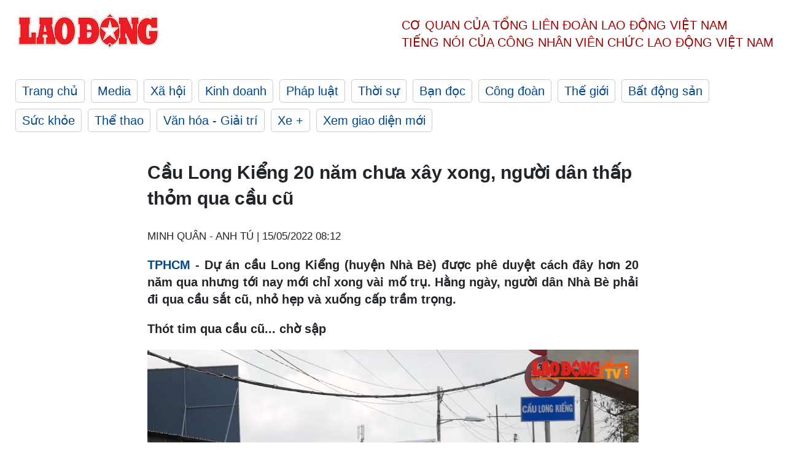

--- FILE ---
content_type: text/html; charset=utf-8
request_url: https://laodong.vn/xa-hoi/cau-long-kieng-20-nam-chua-xay-xong-nguoi-dan-thap-thom-qua-cau-cu-1045013.ldo
body_size: 8391
content:
<!DOCTYPE html><html lang="vi"><head><meta charset="utf-8"><meta http-equiv="X-UA-Compatible" content="IE=edge"><meta charset="utf-8"><meta http-equiv="Cache-control" content="public"><title>Cầu Long Kiểng 20 năm chưa xây xong, người dân thấp thỏm qua cầu cũ</title><meta name="description" content="  TPHCM  - Dự án cầu Long Kiểng (huyện Nhà Bè) được phê duyệt cách đây hơn 20 năm qua nhưng tới nay mới chỉ xong vài mố trụ. Hằng ngày, người dân Nhà Bè phải đi qua cầu sắt cũ, nhỏ hẹp và xuống cấp trầm trọng. "><meta name="keywords" content="cầu long kiểng,20 năm chờ cầu long kiểng,cầu long kiểng chậm tiến độ,giải phóng mặt bằng,huyện nhà bè,tphcm"><meta name="viewport" content="width=device-width, initial-scale=1.0"><meta name="robots" content="noarchive,noodp,index,follow"><meta name="googlebot" content="noarchive,index,follow"><meta property="fb:app_id" content="103473449992006"><meta property="fb:pages" content="152570468273884"><meta property="article:author" content="https://www.facebook.com/laodongonline"><meta property="article:publisher" content="https://www.facebook.com/laodongonline"><meta name="google-site-verification" content="ZR1lajGP1QKoTcMuDtZqa486Jl1XQa6s3QCPbNV4OT8"><link rel="dns-prefetch" href="//media.laodong.vn"><link rel="dns-prefetch" href="//media3.laodong.vn"><link rel="dns-prefetch" href="//media-cdn.laodong.vn"><link rel="dns-prefetch" href="https://media-cdn-v2.laodong.vn/laodong/2.0.0.29"><link rel="apple-touch-icon" sizes="57x57" href="https://media-cdn-v2.laodong.vn/laodong/2.0.0.29/icons/apple-icon-57x57.png"><link rel="apple-touch-icon" sizes="60x60" href="https://media-cdn-v2.laodong.vn/laodong/2.0.0.29/icons/apple-icon-60x60.png"><link rel="apple-touch-icon" sizes="72x72" href="https://media-cdn-v2.laodong.vn/laodong/2.0.0.29/icons/apple-icon-72x72.png"><link rel="apple-touch-icon" sizes="76x76" href="https://media-cdn-v2.laodong.vn/laodong/2.0.0.29/icons/apple-icon-76x76.png"><link rel="apple-touch-icon" sizes="114x114" href="https://media-cdn-v2.laodong.vn/laodong/2.0.0.29/icons/apple-icon-114x114.png"><link rel="apple-touch-icon" sizes="120x120" href="https://media-cdn-v2.laodong.vn/laodong/2.0.0.29/icons/apple-icon-120x120.png"><link rel="apple-touch-icon" sizes="144x144" href="https://media-cdn-v2.laodong.vn/laodong/2.0.0.29/icons/apple-icon-144x144.png"><link rel="apple-touch-icon" sizes="152x152" href="https://media-cdn-v2.laodong.vn/laodong/2.0.0.29/icons/apple-icon-152x152.png"><link rel="apple-touch-icon" sizes="180x180" href="https://media-cdn-v2.laodong.vn/laodong/2.0.0.29/icons/apple-icon-180x180.png"><link rel="icon" type="image/png" sizes="192x192" href="https://media-cdn-v2.laodong.vn/laodong/2.0.0.29/icons/android-icon-192x192.png"><link rel="icon" type="image/png" sizes="32x32" href="https://media-cdn-v2.laodong.vn/laodong/2.0.0.29/icons/favicon-32x32.png"><link rel="icon" type="image/png" sizes="96x96" href="https://media-cdn-v2.laodong.vn/laodong/2.0.0.29/icons/favicon-96x96.png"><link rel="icon" type="image/png" sizes="16x16" href="https://media-cdn-v2.laodong.vn/laodong/2.0.0.29/icons/favicon-16x16.png"><link rel="shortcut icon" href="/favicon.ico" type="image/x-icon"><meta name="msapplication-TileColor" content="#ffffff"><meta name="msapplication-TileImage" content="/ms-icon-144x144.png"><meta name="theme-color" content="#ffffff"><meta property="og:url" content="https://laodong.vn/xa-hoi/cau-long-kieng-20-nam-chua-xay-xong-nguoi-dan-thap-thom-qua-cau-cu-1045013.ldo"><meta property="og:type" content="article"><meta property="og:title" content="Cầu Long Kiểng 20 năm chưa xây xong, người dân thấp thỏm qua cầu cũ"><meta property="og:description" content=" TPHCM - Dự án cầu Long Kiểng (huyện Nhà Bè) được phê duyệt cách đây hơn 20 năm qua nhưng tới nay mới chỉ xong vài mố trụ. Hằng ngày, người dân Nhà Bè phải đi qua cầu sắt cũ, nhỏ hẹp và xuống cấp trầm trọng. "><meta property="og:image" content="https://media-cdn-v2.laodong.vn/storage/newsportal/2022/5/14/1045013/Cau-Long-Kieng.jpg?w=800&amp;h=420&amp;crop=auto&amp;scale=both"><meta property="og:image:width" content="800"><meta property="og:image:height" content="433"><link rel="canonical" href="https://laodong.vn/xa-hoi/cau-long-kieng-20-nam-chua-xay-xong-nguoi-dan-thap-thom-qua-cau-cu-1045013.ldo"><link rel="amphtml" href="https://amp.laodong.vn/xa-hoi/cau-long-kieng-20-nam-chua-xay-xong-nguoi-dan-thap-thom-qua-cau-cu-1045013.ldo"><script type="application/ld+json">[{"@context":"https://schema.org","@type":"BreadcrumbList","itemListElement":[{"@type":"ListItem","position":1,"item":{"@id":"https://laodong.vn/xa-hoi","name":"Xã hội"}},{"@type":"ListItem","position":2,"item":{"@id":"https://laodong.vn/xa-hoi/cau-long-kieng-20-nam-chua-xay-xong-nguoi-dan-thap-thom-qua-cau-cu-1045013.ldo","name":"Cầu Long Kiểng 20 năm chưa xây xong, người dân thấp thỏm qua cầu cũ"}}]},{"@context":"https://schema.org","@type":"NewsArticle","headline":"Cầu Long Kiểng 20 năm chưa xây xong, người dân thấp thỏm qua cầu cũ","description":"TPHCM - Dự án cầu Long Kiểng (huyện Nhà Bè) được phê duyệt cách đây hơn 20 năm qua nhưng tới nay mới chỉ xong vài mố trụ. Hằng ngày,...","mainEntityOfPage":{"@context":"https://schema.org","@type":"WebPage","@id":"https://laodong.vn/xa-hoi/cau-long-kieng-20-nam-chua-xay-xong-nguoi-dan-thap-thom-qua-cau-cu-1045013.ldo"},"url":"https://laodong.vn/xa-hoi/cau-long-kieng-20-nam-chua-xay-xong-nguoi-dan-thap-thom-qua-cau-cu-1045013.ldo","publisher":{"@type":"Organization","name":"Báo Lao Động","logo":{"@context":"https://schema.org","@type":"ImageObject","url":"https://laodong.vn/img/ldo_red.png"}},"image":[{"@context":"https://schema.org","@type":"ImageObject","caption":"Những trụ cầu Long Kiểng xây dựng dở dang bên cạnh chiếc cầu sắt ọp ẹp.  Ảnh: Anh Tú","url":"https://media-cdn-v2.laodong.vn/storage/newsportal/2022/5/14/1045013/Cau-Long-Kieng.jpg"},{"@context":"https://schema.org","@type":"ImageObject","caption":"Những trụ chữ T đứng giữa lòng sông vài năm nay, chờ được kết nối.","url":"https://media-cdn-v2.laodong.vn/Storage/NewsPortal/2022/5/14/1045013/Cau-Long-Kieng-2.jpg"},{"@context":"https://schema.org","@type":"ImageObject","caption":"Hàng ngày, người dân Nhà Bè phải đi qua cầu sắt nhỏ hẹp.","url":"https://media-cdn-v2.laodong.vn/Storage/NewsPortal/2022/5/14/1045013/Cau-Long-Kieng-3.jpg"},{"@context":"https://schema.org","@type":"ImageObject","caption":"Cầu sắt Long Kiểng đã 46 năm, nhỏ hẹp xuống cấp, ngày nào xe cũng ùn ứ gây rất nhiều khó khăn cho người dân qua lại.","url":"https://media-cdn-v2.laodong.vn/Storage/NewsPortal/2022/5/14/1045013/Cau-Long-Kieng-4.JPG"},{"@context":"https://schema.org","@type":"ImageObject","caption":"Xe cộ đi qua cây cầu sắt cũ, tiếng sắt thép va vào nhau kêu rầm rập. ","url":"https://media-cdn-v2.laodong.vn/Storage/NewsPortal/2022/5/14/1045013/Cau-Long-Kieng-5-01.JPG"},{"@context":"https://schema.org","@type":"ImageObject","caption":"Cầu sắt gỉ sét, nhiều kết cấu bị lệch không còn nguyên trạng sau nhiều năm.","url":"https://media-cdn-v2.laodong.vn/Storage/NewsPortal/2022/5/14/1045013/Cau-Long-Kieng-6.JPG"},{"@context":"https://schema.org","@type":"ImageObject","caption":"Cầu Long Kiểng đình trệ vì vướng giải tỏa đền bù mặt bằng ở hai đầu cầu.","url":"https://media-cdn-v2.laodong.vn/Storage/NewsPortal/2022/5/14/1045013/Cau-Long-Kieng-7.jpg"},{"@context":"https://schema.org","@type":"ImageObject","caption":"Cầu Long Kiểng dự kiến hoàn thành trong năm 2023.","url":"https://media-cdn-v2.laodong.vn/Storage/NewsPortal/2022/5/14/1045013/Cau-Long-Kieng-8.jpg"}],"video":[{"@context":"https://schema.org","@type":"VideoObject","name":"Cầu Long Kiểng 20 năm chưa xây xong, người dân thấp thỏm qua cầu cũ","description":"TPHCM - Dự án cầu Long Kiểng (huyện Nhà Bè) được phê duyệt cách đây hơn 20 năm qua nhưng tới nay mới chỉ xong vài mố trụ. Hằng ngày,...","thumbnailUrl":["https://media-cdn-v2.laodong.vn/storage/newsportal/2022/5/14/1045013/Cau-Long-Kieng.jpg"],"uploadDate":"2022-05-15T08:12:59+07:00","contentUrl":"https://media-cdn-v2.laodong.vn/Storage/NewsPortal/2022/5/14/1045013/videos/Cau-Long-Kieng.mp4"}],"datePublished":"2022-05-15T08:12:59+07:00","dateModified":"2022-05-15T08:12:59+07:00","author":[{"@type":"Person","name":"MINH QUÂN - ANH TÚ","url":"https://laodong.vn"}]},{"@context":"https://schema.org","@type":"Organization","name":"Báo Lao Động","url":"https://laodong.vn","logo":"https://media-cdn-v2.laodong.vn/laodong-logo.png"}]</script><meta property="article:published_time" content="2022-05-15T08:12:59+07:00"><meta property="article:section" content="Xã hội"><meta property="dable:item_id" content="1045013"><meta property="dable:title" content="Cầu Long Kiểng 20 năm chưa xây xong, người dân thấp thỏm qua cầu cũ"><meta property="dable:image" content="https://media-cdn-v2.laodong.vn/storage/newsportal/2022/5/14/1045013/Cau-Long-Kieng.jpg?w=800&amp;h=420&amp;crop=auto&amp;scale=both"><meta property="dable:author" content="MINH QUÂN - ANH TÚ"><link href="/themes/crawler/all.min.css?v=IPYWGvSgaxg0cbs4-1RKsTX-FuncZx8ElzzCmSadi8c" rel="stylesheet"><body><div class="header"><div class="wrapper"><div class="header-top clearfix"><a class="logo" href="/"> <img src="https://media-cdn-v2.laodong.vn/laodong/2.0.0.29/images/logo/ldo_red.png" alt="BÁO LAO ĐỘNG" class="main-logo" width="250" height="62"> </a><div class="header-content"><span>Cơ quan của Tổng Liên Đoàn</span> <span>Lao Động Việt Nam</span><br> <span>Tiếng nói của Công nhân</span> <span>Viên chức lao động</span> <span>Việt Nam</span></div></div><ul class="main-menu"><li class="item"><a href="/">Trang chủ</a><li class="item"><h3><a href="/media">Media</a></h3><li class="item"><h3><a href="/xa-hoi">Xã hội</a></h3><li class="item"><h3><a href="/kinh-doanh">Kinh doanh</a></h3><li class="item"><h3><a href="/phap-luat">Pháp luật</a></h3><li class="item"><h3><a href="/thoi-su">Thời sự</a></h3><li class="item"><h3><a href="/ban-doc">Bạn đọc</a></h3><li class="item"><h3><a href="/cong-doan">Công đoàn</a></h3><li class="item"><h3><a href="/the-gioi">Thế giới</a></h3><li class="item"><h3><a href="/bat-dong-san">Bất động sản</a></h3><li class="item"><h3><a href="/suc-khoe">Sức khỏe</a></h3><li class="item"><h3><a href="/the-thao">Thể thao</a></h3><li class="item"><h3><a href="/van-hoa-giai-tri">Văn hóa - Giải trí</a></h3><li class="item"><h3><a href="/xe">Xe &#x2B;</a></h3><li class="item"><h3><a href="https://beta.laodong.vn">Xem giao diện mới</a></h3></ul></div></div><div class="main-content"><div class="wrapper chi-tiet-tin"><div><ul class="breadcrumbs"></ul></div><article class="detail"><h1 class="title">Cầu Long Kiểng 20 năm chưa xây xong, người dân thấp thỏm qua cầu cũ</h1><p><small class="author"> <i class="fa fa-user-o" aria-hidden="true"></i> MINH QUÂN - ANH TÚ | <time datetime="5/15/2022 8:12:59 AM">15/05/2022 08:12</time> </small><div class="chapeau"><p style="text-align:justify"><a href="https://laodong.vn/tags/tphcm-18.ldo" title="TPHCM" target="_blank">TPHCM</a> - Dự án cầu Long Kiểng (huyện Nhà Bè) được phê duyệt cách đây hơn 20 năm qua nhưng tới nay mới chỉ xong vài mố trụ. Hằng ngày, người dân Nhà Bè phải đi qua cầu sắt cũ, nhỏ hẹp và xuống cấp trầm trọng.</div><div class="art-content"><p><strong>Thót tim qua cầu cũ... chờ sập</strong><div class="video"><p><video poster="" width="100%" controls controlslist="nodownload"><source src="https://media-cdn-v2.laodong.vn/Storage/NewsPortal/2022/5/14/1045013/videos/Cau-Long-Kieng.mp4" type="video/mp4"><source src="https://media-cdn-v2.laodong.vn/Storage/NewsPortal/2022/5/14/1045013/videos/Cau-Long-Kieng.mp4" type="video/ogg">Your browser does not support the video tag. </video><div class="image-caption">Video: Người dân ngán ngẩm với kẹt xe ở cầu Long Kiểng cũ.</div><p>Dự án xây dựng <a href="https://laodong.vn/xa-hoi/tphcm-du-an-cau-long-kieng-cham-tien-do-20-nam-818781.ldo" title="cầu Long Kiểng" target="_blank">cầu Long Kiểng</a> nối 2 xã Nhơn Đức và Phước Kiển được UBND TPHCM phê duyệt từ năm 2001, năm 2007 mới bồi thường giải phóng mặt bằng được một số hộ dân.</div><p>Tháng 8.2018, cầu Long Kiểng mới được khởi công, thiết kế dài 318m, đường dẫn hai đầu 661m, tổng mức đầu tư 557 tỉ đồng; dự kiến hoàn thành vào tháng 11.2019. Thế nhưng đến giữa năm 2022, cầu vẫn chưa thi công đến đâu. Tại công trường, chỉ có 7 trụ cầu bêtông đã được dựng, trong đó có hai trụ giữa sông.</p><figure class="insert-center-image"><img src="https://media-cdn-v2.laodong.vn/Storage/NewsPortal/2022/5/14/1045013/Cau-Long-Kieng-2.jpg" alt="ddd"><figcaption class="image-caption">Những trụ chữ T đứng giữa lòng sông vài năm nay, chờ được kết nối.</figcaption></figure><figure class="insert-center-image"><img src="https://media-cdn-v2.laodong.vn/Storage/NewsPortal/2022/5/14/1045013/Cau-Long-Kieng-3.jpg" alt="cccc"><figcaption class="image-caption">Hàng ngày, người dân Nhà Bè phải đi qua cầu sắt nhỏ hẹp.</figcaption></figure><p>Việc đi lại của người dân tại 2 xã kể trên đều thông qua cầu sắt Long Kiểng (cũ) được xây từ năm 1976 dài hơn 100m, rộng 3m hiện đã xuống cấp nghiêm trọng. Mặt cầu hẹp nên tình trạng tắc nghẽn xe cộ trên cầu thường xuyên xảy ra, nhất là vào khung giờ cao điểm.</p><figure class="insert-center-image"><img src="https://media-cdn-v2.laodong.vn/Storage/NewsPortal/2022/5/14/1045013/Cau-Long-Kieng-4.JPG" alt="sssss"><figcaption class="image-caption">Cầu sắt Long Kiểng đã 46 năm, nhỏ hẹp xuống cấp, ngày nào xe cũng ùn ứ gây rất nhiều khó khăn cho người dân qua lại.</figcaption></figure><figure class="insert-center-image"><img src="https://media-cdn-v2.laodong.vn/Storage/NewsPortal/2022/5/14/1045013/Cau-Long-Kieng-5-01.JPG" alt="Khi xe cộ đi qua cầu tạo tiếng ồn lớn chát chúa khi thành cầu và các tấm thép co ép vào nhau."><figcaption class="image-caption">Xe cộ đi qua cây cầu sắt cũ, tiếng sắt thép va vào nhau kêu rầm rập.</figcaption></figure><p>“Sáng kẹt, trưa kẹt, chiều kẹt. Chỉ cần không chú ý, hễ ôtô từ hai hướng cùng lúc "đấu đầu" là kẹt xe ngay lập tức. Học sinh ở đây đi học phải đi từ sáng sớm chứ trễ một cái là kẹt xe không đi học được” – ông Nguyễn Văn Hiệp (61 tuổi) sống gần cầu Long Kiểng cho biết.<p><span style="text-align:justify">Cũng theo ông Hiệp, với tiền sử đã một lần sập cầu vào ngày 19.1.2018 do xe tải đi qua, người dân rất lo lắng mỗi khi dòng xe xếp hàng dài trên cầu.</span><p><span style="text-align:justify">"Mỗi khi nước rút, chân cầu lộ ra bêtông, sắt thép đã mục hết rồi. Mỗi lần kẹt xe trên cầu, người dân phải la làng lên vì sợ cầu sập" - ông Hiệp nói.</span></p><figure class="insert-center-image"><img src="https://media-cdn-v2.laodong.vn/Storage/NewsPortal/2022/5/14/1045013/Cau-Long-Kieng-6.JPG" alt="xddd"><figcaption class="image-caption">Cầu sắt gỉ sét, nhiều kết cấu bị lệch không còn nguyên trạng sau nhiều năm.</figcaption></figure><p><strong>Người dân phải chờ cầu đến bao giờ?</strong><p>Ông Lương Minh Phúc - Giám đốc Ban quản lý dự án đầu tư xây dựng các công trình giao thông TPHCM (chủ đầu tư) - cho biết nguyên nhân dự án kéo dài là do chính quyền địa phương chậm giao mặt bằng.<p>Sau khi khởi công cầu, các nhà thầu đã thi công trong phạm vi mặt bằng mà UBND huyện Nhà Bè bàn giao. Đến nay, nhà thầu đã hoàn thành kết cấu từ trụ T1 đến T8. Tuy nhiên do chưa đủ mặt bằng nên từ tháng 12.2019, nhà thầu đã tạm ngưng thi công.</p><figure class="insert-center-image"><img src="https://media-cdn-v2.laodong.vn/Storage/NewsPortal/2022/5/14/1045013/Cau-Long-Kieng-7.jpg" alt="đình trệ được biết là vướng giải tỏa đền bù mặt bằng ở hai đầu cầu."><figcaption class="image-caption">Cầu Long Kiểng đình trệ vì vướng giải tỏa đền bù mặt bằng ở hai đầu cầu.</figcaption></figure><p>Ông Trần Phương Tuấn - Trưởng Ban bồi thường, giải phóng mặt bằng huyện Nhà Bè, cho biết dự án cầu Long Kiểng tổng cộng có 128 hộ dân bị ảnh hưởng, trong đó đã bồi thường 25 hộ (giai đoạn 1), còn giai đoạn 2 với 103 hộ chưa xong.<p>Trong đó có 46 hộ thuộc diện phải tái định cư và 15 trường hợp giải tỏa toàn bộ có nhà, đất không đủ điều kiện tái định cư. Tuy nhiên, hiện huyện Nhà Bè không có quỹ đất để bố trí nên sẽ chuyển sang phương án chi trả bằng tiền.<p>Giữa năm 2021, huyện Nhà Bè đã ban hành các quyết định thu hồi đất, phê duyệt chính sách bồi thường, hỗ trợ, tái định cư và các quyết định có liên quan. Tổng kinh phí thực hiện bồi thường, hỗ trợ, tái định cư là 311,7 tỉ đồng cho 103 hộ dân bị ảnh hưởng.<p>Đến nay đã có 68 hộ đồng ý nhận tiền và bàn giao mặt bằng. Trong đó, huyện đã chi trả xong cho 57 hộ với tổng số tiền hơn 157 tỉ đồng và đang tiếp tục thực hiện chi trả.<p>Riêng với 35 hộ còn lại chưa đồng ý nhận tiền với lý do đơn giá bồi thường thấp.<p>“Trong thời gian tới, chính quyền địa phương sẽ tiếp tục vận động, lắng nghe tâm tư, nguyện vọng người dân. Trên cơ sở đó sẽ có phương án để công tác giải phóng mặt bằng được thực hiện hiệu quả hơn, phấn đấu hoàn thành trong quý 3/2022 – ông Tuấn nói.</p><figure class="insert-center-image"><img src="https://media-cdn-v2.laodong.vn/Storage/NewsPortal/2022/5/14/1045013/Cau-Long-Kieng-8.jpg" alt="fff"><figcaption class="image-caption">Cầu Long Kiểng dự kiến hoàn thành trong năm 2023.</figcaption></figure><p>Theo ông Lương Minh Phúc, sau khi được bàn giao mặt bằng, dự án dự kiến hoàn thành đưa vào sử dụng sau hơn một năm thi công.</div><div class="art-authors">MINH QUÂN - ANH TÚ</div><div class="article-tags"><div class="lst-tags"><ul><li><a href="/tags/tphcm-18.ldo">#TPHCM</a><li><a href="/tags/un-tac-giao-thong-4662.ldo">#Ùn tắc giao thông</a><li><a href="/tags/giao-thong-tphcm-45306.ldo">#Giao thông TPHCM</a><li><a href="/tags/cau-long-kieng-45726.ldo">#Cầu Long Kiểng</a><li><a href="/tags/cau-cham-tien-do-406389.ldo">#Cầu chậm tiến độ</a></ul></div></div></article><div class="articles-relatived"><div class="vinhet">TIN LIÊN QUAN</div><div class="list-articles"><div class="article-item"><div class="p-left"><a class="link-blk" href="https://laodong.vn/photo/3-cay-cau-xay-dang-do-chua-hen-ngay-noi-nhip-o-thanh-pho-thu-duc-1044722.ldo" aria-label="LDO"> <img data-src="https://media-cdn-v2.laodong.vn/storage/newsportal/2022/5/13/1044722/Cau-Nam-Ly-3-01.JPG?w=800&amp;h=496&amp;crop=auto&amp;scale=both" class="lazyload" alt="" width="800" height="496"> </a></div><div class="p-right"><a class="link-blk" href="https://laodong.vn/photo/3-cay-cau-xay-dang-do-chua-hen-ngay-noi-nhip-o-thanh-pho-thu-duc-1044722.ldo"><h2>3 cây cầu xây dang dở, chưa hẹn ngày nối nhịp ở Thành phố Thủ Đức</h2></a><p><small class="author"> <i class="fa fa-user-o" aria-hidden="true"></i> ANH TÚ - MINH QUÂN | <time datetime="5/14/2022 7:26:37 AM">14/05/2022 - 07:26</time> </small><p><p style="text-align:justify"><a href="https://laodong.vn/tags/tphcm-18.ldo" title="TPHCM" target="_blank">TPHCM</a> - Cầu Nam Lý, Tăng Long và Long Đại (Thành phố Thủ Đức) có tổng mức đầu tư 1.660 tỉ đồng nhưng xây dang dở rồi <a href="https://laodong.vn/xa-hoi/cau-tan-ky-tan-quy-700-ti-dong-trum-men-dan-tphcm-di-cau-sat-op-ep-1044299.ldo" title="“trùm mền”" target="_blank">“trùm mền”</a> từ 3 - 4 năm qua do vướng mặt bằng.</div></div><div class="article-item"><div class="p-left"><a class="link-blk" href="https://laodong.vn/xa-hoi/cau-tan-ky-tan-quy-700-ti-dong-trum-men-dan-tphcm-di-cau-sat-op-ep-1044299.ldo" aria-label="LDO"> <img data-src="https://media-cdn-v2.laodong.vn/storage/newsportal/2022/5/12/1044299/Cau-Tan-Quy-Tan-Quy-.jpg?w=800&amp;h=496&amp;crop=auto&amp;scale=both" class="lazyload" alt="Dự án cầu Tân Kỳ - Tân Quý (quận Bình Tân), ngừng thi công gần 4 năm qua.   Ảnh: Anh Tú" width="800" height="496"> </a></div><div class="p-right"><a class="link-blk" href="https://laodong.vn/xa-hoi/cau-tan-ky-tan-quy-700-ti-dong-trum-men-dan-tphcm-di-cau-sat-op-ep-1044299.ldo"><h2>Cầu Tân Kỳ - Tân Quý 700 tỉ đồng “trùm mền", dân TPHCM đi cầu sắt ọp ẹp</h2></a><p><small class="author"> <i class="fa fa-user-o" aria-hidden="true"></i> MINH QUÂN - ANH TÚ | <time datetime="5/13/2022 9:19:13 AM">13/05/2022 - 09:19</time> </small><p><p style="text-align:justify"><a href="https://laodong.vn/tags/tphcm-18.ldo" title="TPHCM" target="_blank">TPHCM</a> - Dự án cầu Tân Kỳ - Tân Quý hoàn thành 70% rồi "trùm mền" gần 4 năm qua khiến người dân quận Bình Tân hằng ngày phải đi qua hai cầu sắt ọp ẹp kế bên, thường xuyên chịu cảnh kẹt xe.</div></div><div class="article-item"><div class="p-left"><a class="link-blk" href="https://laodong.vn/photo/duong-vanh-dai-nghin-ti-o-tphcm-dang-do-thanh-noi-chan-bo-1016117.ldo" aria-label="LDO"> <img data-src="https://media-cdn-v2.laodong.vn/storage/newsportal/2022/2/20/1016117/Vanh-Dai-Tphcm-2.jpg?w=800&amp;h=496&amp;crop=auto&amp;scale=both" class="lazyload" alt="" width="800" height="496"> </a></div><div class="p-right"><a class="link-blk" href="https://laodong.vn/photo/duong-vanh-dai-nghin-ti-o-tphcm-dang-do-thanh-noi-chan-bo-1016117.ldo"><h2>Đường Vành đai nghìn tỉ ở TPHCM dang dở, thành nơi chăn bò</h2></a><p><small class="author"> <i class="fa fa-user-o" aria-hidden="true"></i> MINH QUÂN | <time datetime="2/21/2022 6:30:00 AM">21/02/2022 - 06:30</time> </small><p><p style="text-align:justify"><a href="https://laodong.vn/tags/tphcm-18.ldo" title="TPHCM" target="_blank">TPHCM</a> – Sau 5 năm khởi công, gần 3 km đường <a href="https://laodong.vn/xa-hoi/gan-2400-ti-dong-cho-moi-km-duong-vanh-dai-2-tai-tphcm-969685.ldo" title="Vành đai 2" target="_blank">Vành đai 2</a> từ đường Phạm Văn Đồng đến nút giao Gò Dưa (Thành phố Thủ Đức) dang dở, ngổn ngang vật liệu xây dựng, cỏ mọc um tùm. Người dân sinh sống quanh khu vực đã tận dụng đất trống để chăn bò, trồng chuối.</div></div><div class="article-item"><div class="p-left"><a class="link-blk" href="https://laodong.vn/xa-hoi/no-ro-dich-vu-cho-thue-nguoi-yeu-ve-nha-ra-mat-dip-tet-1139079.ldo" aria-label="LDO"> <img data-src="https://media-cdn-v2.laodong.vn/storage/newsportal/2023/1/17/1139079/Nhom-Thue-Nguoi-Yeu.jpg?w=800&amp;h=496&amp;crop=auto&amp;scale=both" class="lazyload" alt="" width="800" height="496"> </a></div><div class="p-right"><a class="link-blk" href="https://laodong.vn/xa-hoi/no-ro-dich-vu-cho-thue-nguoi-yeu-ve-nha-ra-mat-dip-tet-1139079.ldo"><h2>Nở rộ dịch vụ cho thuê người yêu về nhà ra mắt dịp Tết</h2></a><p><small class="author"> <i class="fa fa-user-o" aria-hidden="true"></i> Phùng Nhung | <time datetime="1/17/2023 3:34:18 PM">17/01/2023 - 15:34</time> </small><p><p>Nhiều người trẻ mỗi dịp về quê ăn Tết lại bị bố mẹ thúc giục chuyện yêu đương, kết hôn, sinh con. Vì lẽ đó, họ tìm đến dịch vụ cho thuê <a href="https://laodong.vn/gia-dinh-hon-nhan/vi-sao-quay-lai-voi-nguoi-yeu-cu-khi-co-don-la-doc-hai-1137847.ldo" title="người yêu" target="_self">người yêu</a> để trấn an tâm lý gia đình.<br></div></div><div class="article-item"><div class="p-left"><a class="link-blk" href="https://laodong.vn/photo/vi-sao-goc-dao-nhat-tan-duoc-chao-ban-voi-gia-200-trieu-dong-1138978.ldo" aria-label="LDO"> <img data-src="https://media-cdn-v2.laodong.vn/storage/newsportal/2023/1/17/1138978/EB2ACA26-F07F-4C74-A.jpeg?w=800&amp;h=496&amp;crop=auto&amp;scale=both" class="lazyload" alt="Cây đào Nhật Tân thế &#34;rồng bay&#34; phủ riêu cổ kính được người thợ chăm sóc tỉ mỉ. Ảnh: Quỳnh Trang" width="800" height="496"> </a></div><div class="p-right"><a class="link-blk" href="https://laodong.vn/photo/vi-sao-goc-dao-nhat-tan-duoc-chao-ban-voi-gia-200-trieu-dong-1138978.ldo"><h2>Vì sao gốc đào Nhật Tân được chào bán với giá 200 triệu đồng?</h2></a><p><small class="author"> <i class="fa fa-user-o" aria-hidden="true"></i> Quỳnh Trang | <time datetime="1/17/2023 3:12:14 PM">17/01/2023 - 15:12</time> </small><p><p style="text-align:justify">Sáng 17.1, dọc đại lộ Lê-Nin, thành phố Vinh (<a href="https://laodong.vn/tags/nghe-an-76.ldo" title="Nghệ An" target="_self">Nghệ An</a>) tấp nập cảnh mua - bán hoa, cây cảnh phục vụ Tết Nguyên đán. Trong đó, thu hút nhiều người xem nhất là gian trưng bày gốc đào Nhật Tân của anh Đặng Văn Cường (36 tuổi, trú TP Vinh) bởi nơi đây trưng bày gốc cổ thụ độc đáo với thế "rồng bay".</div></div><div class="article-item"><div class="p-left"><a class="link-blk" href="https://laodong.vn/infographic/nhin-lai-dien-bien-vu-be-trai-roi-xuong-tru-be-tong-o-dong-thap-1139026.ldo" aria-label="LDO"> <img data-src="https://media-cdn-v2.laodong.vn/storage/newsportal/2023/1/17/1139026/Nhin-Lai-03.jpg?w=800&amp;h=496&amp;crop=auto&amp;scale=both" class="lazyload" alt="" width="800" height="496"> </a></div><div class="p-right"><a class="link-blk" href="https://laodong.vn/infographic/nhin-lai-dien-bien-vu-be-trai-roi-xuong-tru-be-tong-o-dong-thap-1139026.ldo"><h2>Nhìn lại diễn biến vụ bé trai rơi xuống trụ bê tông ở Đồng Tháp</h2></a><p><small class="author"> <i class="fa fa-user-o" aria-hidden="true"></i> Bảo Bình - Dương Anh | <time datetime="1/17/2023 3:00:21 PM">17/01/2023 - 15:00</time> </small><p>Liên quan vụ bé trai rơi xuống <a title="trụ bê tông" href="https://laodong.vn/infographic/nhin-lai-7-ngay-tim-kiem-be-trai-roi-xuong-tru-be-tong-o-dong-thap-1135523.ldo" rel="external">trụ bê tông</a> ở Đồng Tháp, sau hơn nửa tháng tìm kiếm, lực lượng cứu hộ đã đưa được đoạn cọc thứ nhất (dài 12m) trong số 3 đoạn của cọc bêtông lên mặt đất và đang tiến hành các bước cứu hộ tiếp theo.</div></div><div class="article-item"><div class="p-left"><a class="link-blk" href="https://laodong.vn/video/khoanh-khac-aff-cup-khep-lai-hanh-trinh-cua-ong-park-hang-seo-1139087.ldo" aria-label="LDO"> <img data-src="https://media-cdn-v2.laodong.vn/storage/newsportal/2023/1/17/1139087/Last-Affppp.jpg?w=800&amp;h=496&amp;crop=auto&amp;scale=both" class="lazyload" alt="" width="800" height="496"> </a></div><div class="p-right"><a class="link-blk" href="https://laodong.vn/video/khoanh-khac-aff-cup-khep-lai-hanh-trinh-cua-ong-park-hang-seo-1139087.ldo"><h2>Khoảnh khắc AFF Cup: Khép lại hành trình của ông Park Hang-seo</h2></a><p><small class="author"> <i class="fa fa-user-o" aria-hidden="true"></i> NHÓM PV | <time datetime="1/17/2023 1:46:19 PM">17/01/2023 - 13:46</time> </small><p>Bản tin Khoảnh khắc AFF Cup ngày 17.1. AFF Cup 2022 kết thúc, khép lại hành trình của huấn luyện viên <a title="Park Hang-seo" href="https://laodong.vn/bong-da/ong-park-hang-seo-dan-do-cau-thu-tuyen-viet-nam-trong-ngay-chia-tay-1139066.ldo" rel="external" target="_blank">Park Hang-seo</a> với bóng đá Việt Nam.</div></div><div class="article-item"><div class="p-left"><a class="link-blk" href="https://laodong.vn/phap-luat/khoi-to-giam-doc-trung-tam-dang-kiem-duy-nhat-o-hoa-binh-1139056.ldo" aria-label="LDO"> <img data-src="https://media-cdn-v2.laodong.vn/storage/newsportal/2023/1/17/1139056/Z4045248542088_36742.jpg?w=800&amp;h=496&amp;crop=auto&amp;scale=both" class="lazyload" alt="Cơ quan chức khám xét nơi làm việc của bị can Trịnh Thành Công, Giám đốc Trung tâm Đăng kiểm xe cơ giới. Ảnh: Công an Hòa Bình." width="800" height="496"> </a></div><div class="p-right"><a class="link-blk" href="https://laodong.vn/phap-luat/khoi-to-giam-doc-trung-tam-dang-kiem-duy-nhat-o-hoa-binh-1139056.ldo"><h2>Khởi tố Giám đốc Trung tâm đăng kiểm duy nhất ở Hòa Bình</h2></a><p><small class="author"> <i class="fa fa-user-o" aria-hidden="true"></i> PV | <time datetime="1/17/2023 12:46:42 PM">17/01/2023 - 12:46</time> </small><p><a href="https://laodong.vn/tags/hoa-binh-880.ldo" title="Hoà Bình" target="_blank">Hoà Bình</a> - Cơ quan công an vừa khởi tố các bị can liên quan đến vụ án “Nhận hối lộ” xảy ra tại Trung tâm <a href="https://laodong.vn/xa-hoi/trung-tam-dang-kiem-duy-nhat-dung-hoat-dong-hoa-binh-de-nghi-duoc-ho-tro-1138211.ldo" title="đăng kiểm" target="_blank">đăng kiểm</a> xe cơ giới 28-01S thuộc Sở Giao thông vận tải Hòa Bình.</div></div></div></div><section class="tin-lien-quan"><div class="list-articles"><div class="article-item"><div class="p-left"><a href="https://laodong.vn/photo/3-cay-cau-xay-dang-do-chua-hen-ngay-noi-nhip-o-thanh-pho-thu-duc-1044722.ldo" aria-label="LDO"> <img src="https://media-cdn-v2.laodong.vn/storage/newsportal/2022/5/13/1044722/Cau-Nam-Ly-3-01.JPG?w=526&amp;h=314&amp;crop=auto&amp;scale=both" alt="" width="526" height="314"> </a></div><div class="p-right"><a href="https://laodong.vn/photo/3-cay-cau-xay-dang-do-chua-hen-ngay-noi-nhip-o-thanh-pho-thu-duc-1044722.ldo"><h2>3 cây cầu xây dang dở, chưa hẹn ngày nối nhịp ở Thành phố Thủ Đức</h2></a><p><small class="author"> <i class="fa fa-user-o" aria-hidden="true"></i> ANH TÚ - MINH QUÂN | <time datetime="5/14/2022 7:26:37 AM">14/05/2022 - 07:26</time> </small><p><p style="text-align:justify"><a href="https://laodong.vn/tags/tphcm-18.ldo" title="TPHCM" target="_blank">TPHCM</a> - Cầu Nam Lý, Tăng Long và Long Đại (Thành phố Thủ Đức) có tổng mức đầu tư 1.660 tỉ đồng nhưng xây dang dở rồi <a href="https://laodong.vn/xa-hoi/cau-tan-ky-tan-quy-700-ti-dong-trum-men-dan-tphcm-di-cau-sat-op-ep-1044299.ldo" title="“trùm mền”" target="_blank">“trùm mền”</a> từ 3 - 4 năm qua do vướng mặt bằng.</div></div><div class="article-item"><div class="p-left"><a href="https://laodong.vn/xa-hoi/cau-tan-ky-tan-quy-700-ti-dong-trum-men-dan-tphcm-di-cau-sat-op-ep-1044299.ldo" aria-label="LDO"> <img src="https://media-cdn-v2.laodong.vn/storage/newsportal/2022/5/12/1044299/Cau-Tan-Quy-Tan-Quy-.jpg?w=526&amp;h=314&amp;crop=auto&amp;scale=both" alt="Dự án cầu Tân Kỳ - Tân Quý (quận Bình Tân), ngừng thi công gần 4 năm qua.   Ảnh: Anh Tú" width="526" height="314"> </a></div><div class="p-right"><a href="https://laodong.vn/xa-hoi/cau-tan-ky-tan-quy-700-ti-dong-trum-men-dan-tphcm-di-cau-sat-op-ep-1044299.ldo"><h2>Cầu Tân Kỳ - Tân Quý 700 tỉ đồng “trùm mền", dân TPHCM đi cầu sắt ọp ẹp</h2></a><p><small class="author"> <i class="fa fa-user-o" aria-hidden="true"></i> MINH QUÂN - ANH TÚ | <time datetime="5/13/2022 9:19:13 AM">13/05/2022 - 09:19</time> </small><p><p style="text-align:justify"><a href="https://laodong.vn/tags/tphcm-18.ldo" title="TPHCM" target="_blank">TPHCM</a> - Dự án cầu Tân Kỳ - Tân Quý hoàn thành 70% rồi "trùm mền" gần 4 năm qua khiến người dân quận Bình Tân hằng ngày phải đi qua hai cầu sắt ọp ẹp kế bên, thường xuyên chịu cảnh kẹt xe.</div></div><div class="article-item"><div class="p-left"><a href="https://laodong.vn/photo/duong-vanh-dai-nghin-ti-o-tphcm-dang-do-thanh-noi-chan-bo-1016117.ldo" aria-label="LDO"> <img src="https://media-cdn-v2.laodong.vn/storage/newsportal/2022/2/20/1016117/Vanh-Dai-Tphcm-2.jpg?w=525&amp;h=314&amp;crop=auto&amp;scale=both" alt="" width="526" height="314"> </a></div><div class="p-right"><a href="https://laodong.vn/photo/duong-vanh-dai-nghin-ti-o-tphcm-dang-do-thanh-noi-chan-bo-1016117.ldo"><h2>Đường Vành đai nghìn tỉ ở TPHCM dang dở, thành nơi chăn bò</h2></a><p><small class="author"> <i class="fa fa-user-o" aria-hidden="true"></i> MINH QUÂN | <time datetime="2/21/2022 6:30:00 AM">21/02/2022 - 06:30</time> </small><p><p style="text-align:justify"><a href="https://laodong.vn/tags/tphcm-18.ldo" title="TPHCM" target="_blank">TPHCM</a> – Sau 5 năm khởi công, gần 3 km đường <a href="https://laodong.vn/xa-hoi/gan-2400-ti-dong-cho-moi-km-duong-vanh-dai-2-tai-tphcm-969685.ldo" title="Vành đai 2" target="_blank">Vành đai 2</a> từ đường Phạm Văn Đồng đến nút giao Gò Dưa (Thành phố Thủ Đức) dang dở, ngổn ngang vật liệu xây dựng, cỏ mọc um tùm. Người dân sinh sống quanh khu vực đã tận dụng đất trống để chăn bò, trồng chuối.</div></div></div></section></div></div><div class="wrapper"><div class="footer-content"><div class="r-1"><a class="pl link-logo" href="/"> <img src="https://media-cdn-v2.laodong.vn/laodong/2.0.0.29/images/logo/ldo_red.png" alt="BÁO LAO ĐỘNG" width="150" height="40"> </a><div class="pr"><h3 class="cop-name"><span>Cơ Quan Của Tổng Liên Đoàn</span> <span>Lao Động Việt Nam</span></h3><div class="ct tbt">Tổng Biên tập: NGUYỄN NGỌC HIỂN</div></div></div><div class="r-2"><div class="bl bl-1"><h4 class="vn">Liên Hệ:</h4><div class="ct"><p><span>Tòa soạn:</span> <span>(+84 24) 38252441</span> - <span>35330305</span><p><span>Báo điện tử:</span> <span>(+84 24) 38303032</span> - <span>38303034</span><p><span>Đường dây nóng:</span> <span>096 8383388</span><p><span>Bạn đọc:</span> <span>(+84 24) 35335235</span><p><span>Email:</span> <a href="mailto:toasoan@laodong.com.vn">toasoan@laodong.com.vn</a></div></div><div class="bl bl-2"><h4 class="vn">Hỗ Trợ Quảng Cáo</h4><div class="ct"><p><span>Báo in: (+84 24) 39232694</span> - <span>Báo điện tử: (+84 24) 35335237</span><p><span>Địa chỉ: Số 6 Phạm Văn Bạch, phường Cầu Giấy, Thành phố Hà Nội</span></div></div><div class="bl bl-3"><div class="ct"><p><span>Giấy phép số:</span> <span>2013/GP-BTTT</span><p><span>Do Bộ TTTT cấp</span> <span>ngày 30.10.2012</span><p>Xuất bản số Báo Lao Động đầu tiên vào ngày 14.8.1929</div></div></div><div class="dev"><span>Báo điện tử Lao Động được phát triển bởi</span> <span>Lao Động Technologies</span></div></div></div><script src="https://media-cdn-v2.laodong.vn/laodong/2.0.0.29/plugin/lazysizes.min.js" async></script>